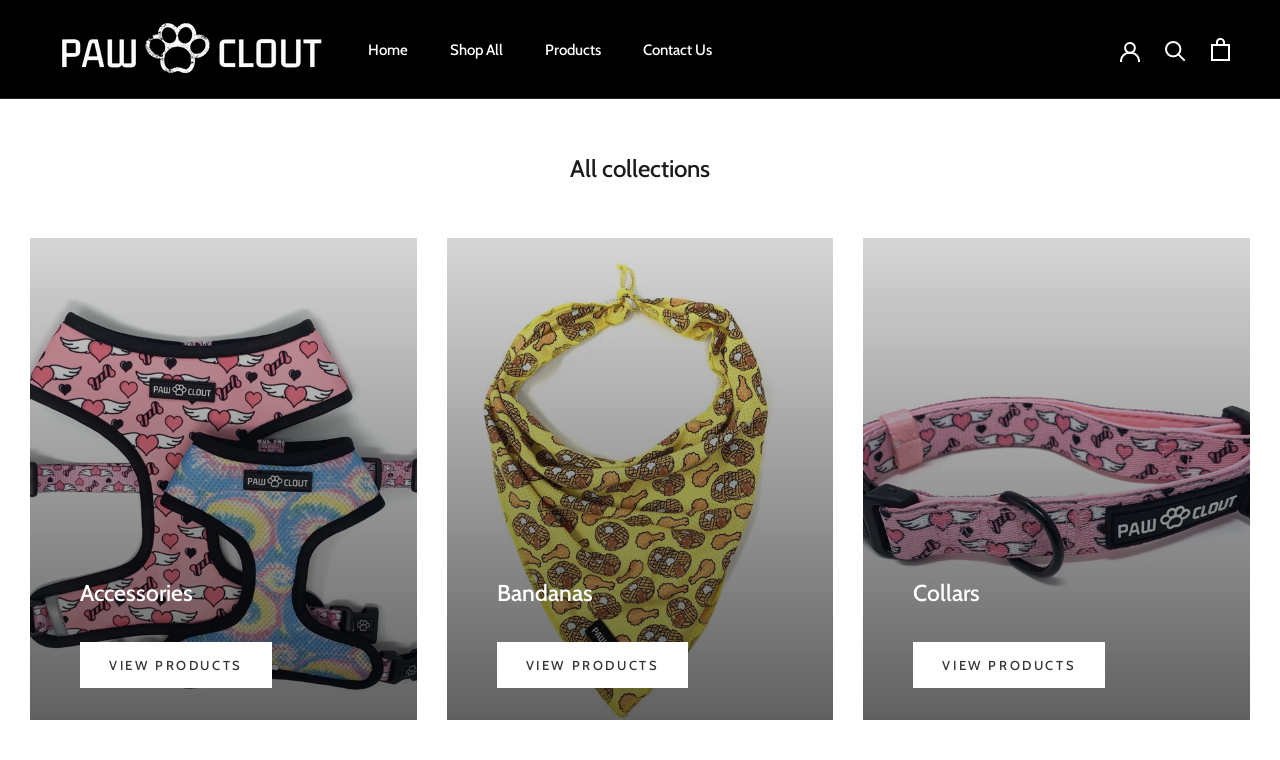

--- FILE ---
content_type: text/javascript
request_url: https://pawclout.com/cdn/shop/t/2/assets/custom.js?v=183944157590872491501580280601
body_size: -716
content:
//# sourceMappingURL=/cdn/shop/t/2/assets/custom.js.map?v=183944157590872491501580280601
